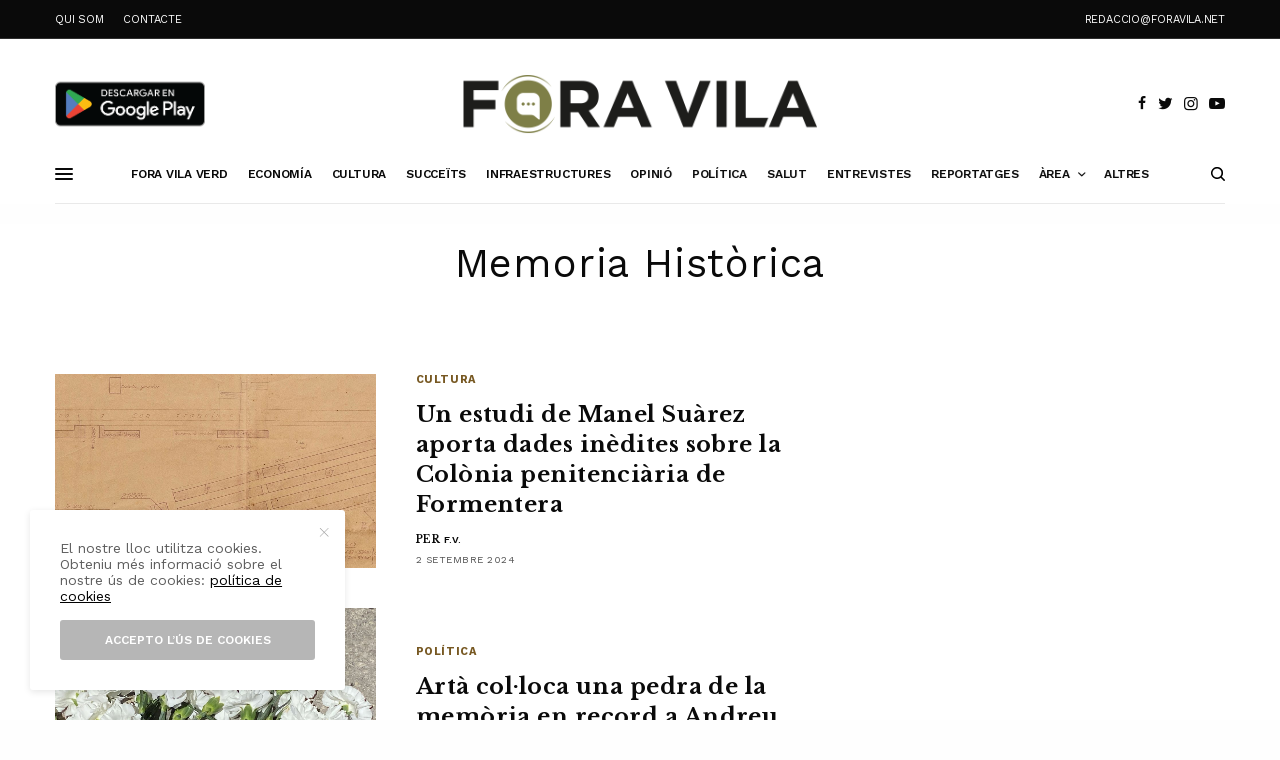

--- FILE ---
content_type: text/html; charset=UTF-8
request_url: https://www.foravila.net/tag/memoria-historica-2/
body_size: 15547
content:
<!doctype html>
<html lang="ca">
<head>
	<meta charset="UTF-8" />
	<meta name="viewport" content="width=device-width, initial-scale=1, maximum-scale=1, user-scalable=no, viewport-fit=cover">
	<link rel="profile" href="https://gmpg.org/xfn/11">
	<link rel="pingback" href="https://www.foravila.net/xmlrpc.php">
	
	<!-- This site is optimized with the Yoast SEO plugin v15.4 - https://yoast.com/wordpress/plugins/seo/ -->
	<title>Arxius de Memoria Històrica - Fora Vila</title>
	<meta name="robots" content="index, follow, max-snippet:-1, max-image-preview:large, max-video-preview:-1" />
	<link rel="canonical" href="https://www.foravila.net/tag/memoria-historica-2/" />
	<meta property="og:locale" content="ca_ES" />
	<meta property="og:type" content="article" />
	<meta property="og:title" content="Arxius de Memoria Històrica - Fora Vila" />
	<meta property="og:url" content="https://www.foravila.net/tag/memoria-historica-2/" />
	<meta property="og:site_name" content="Fora Vila" />
	<meta name="twitter:card" content="summary_large_image" />
	<script type="application/ld+json" class="yoast-schema-graph">{"@context":"https://schema.org","@graph":[{"@type":"WebSite","@id":"https://www.foravila.net/#website","url":"https://www.foravila.net/","name":"Fora Vila","description":"Ecolog\u00eda, Agricultura, Natura, Patrimoni i Cultura Popular","potentialAction":[{"@type":"SearchAction","target":"https://www.foravila.net/?s={search_term_string}","query-input":"required name=search_term_string"}],"inLanguage":"ca"},{"@type":"CollectionPage","@id":"https://www.foravila.net/tag/memoria-historica-2/#webpage","url":"https://www.foravila.net/tag/memoria-historica-2/","name":"Arxius de Memoria Hist\u00f2rica - Fora Vila","isPartOf":{"@id":"https://www.foravila.net/#website"},"breadcrumb":{"@id":"https://www.foravila.net/tag/memoria-historica-2/#breadcrumb"},"inLanguage":"ca","potentialAction":[{"@type":"ReadAction","target":["https://www.foravila.net/tag/memoria-historica-2/"]}]},{"@type":"BreadcrumbList","@id":"https://www.foravila.net/tag/memoria-historica-2/#breadcrumb","itemListElement":[{"@type":"ListItem","position":1,"item":{"@type":"WebPage","@id":"https://www.foravila.net/","url":"https://www.foravila.net/","name":"Inici"}},{"@type":"ListItem","position":2,"item":{"@type":"WebPage","@id":"https://www.foravila.net/tag/memoria-historica-2/","url":"https://www.foravila.net/tag/memoria-historica-2/","name":"Memoria Hist\u00f2rica"}}]}]}</script>
	<!-- / Yoast SEO plugin. -->


<link rel='dns-prefetch' href='//www.foravila.net' />
<link rel='dns-prefetch' href='//cdn.plyr.io' />
<link rel='dns-prefetch' href='//fonts.googleapis.com' />
<link rel='dns-prefetch' href='//use.typekit.net' />
<link rel='dns-prefetch' href='//s.w.org' />
<link rel="alternate" type="application/rss+xml" title="Fora Vila &raquo; canal d&#039;informació" href="https://www.foravila.net/feed/" />
<link rel="alternate" type="application/rss+xml" title="Fora Vila &raquo; Canal dels comentaris" href="https://www.foravila.net/comments/feed/" />
<link rel="preconnect" href="//fonts.gstatic.com/" crossorigin><link rel="alternate" type="application/rss+xml" title="Fora Vila &raquo; Memoria Històrica Canal de les etiquetes" href="https://www.foravila.net/tag/memoria-historica-2/feed/" />
		<script type="text/javascript">
			window._wpemojiSettings = {"baseUrl":"https:\/\/s.w.org\/images\/core\/emoji\/13.0.0\/72x72\/","ext":".png","svgUrl":"https:\/\/s.w.org\/images\/core\/emoji\/13.0.0\/svg\/","svgExt":".svg","source":{"concatemoji":"https:\/\/www.foravila.net\/wp-includes\/js\/wp-emoji-release.min.js?ver=5.5.17"}};
			!function(e,a,t){var n,r,o,i=a.createElement("canvas"),p=i.getContext&&i.getContext("2d");function s(e,t){var a=String.fromCharCode;p.clearRect(0,0,i.width,i.height),p.fillText(a.apply(this,e),0,0);e=i.toDataURL();return p.clearRect(0,0,i.width,i.height),p.fillText(a.apply(this,t),0,0),e===i.toDataURL()}function c(e){var t=a.createElement("script");t.src=e,t.defer=t.type="text/javascript",a.getElementsByTagName("head")[0].appendChild(t)}for(o=Array("flag","emoji"),t.supports={everything:!0,everythingExceptFlag:!0},r=0;r<o.length;r++)t.supports[o[r]]=function(e){if(!p||!p.fillText)return!1;switch(p.textBaseline="top",p.font="600 32px Arial",e){case"flag":return s([127987,65039,8205,9895,65039],[127987,65039,8203,9895,65039])?!1:!s([55356,56826,55356,56819],[55356,56826,8203,55356,56819])&&!s([55356,57332,56128,56423,56128,56418,56128,56421,56128,56430,56128,56423,56128,56447],[55356,57332,8203,56128,56423,8203,56128,56418,8203,56128,56421,8203,56128,56430,8203,56128,56423,8203,56128,56447]);case"emoji":return!s([55357,56424,8205,55356,57212],[55357,56424,8203,55356,57212])}return!1}(o[r]),t.supports.everything=t.supports.everything&&t.supports[o[r]],"flag"!==o[r]&&(t.supports.everythingExceptFlag=t.supports.everythingExceptFlag&&t.supports[o[r]]);t.supports.everythingExceptFlag=t.supports.everythingExceptFlag&&!t.supports.flag,t.DOMReady=!1,t.readyCallback=function(){t.DOMReady=!0},t.supports.everything||(n=function(){t.readyCallback()},a.addEventListener?(a.addEventListener("DOMContentLoaded",n,!1),e.addEventListener("load",n,!1)):(e.attachEvent("onload",n),a.attachEvent("onreadystatechange",function(){"complete"===a.readyState&&t.readyCallback()})),(n=t.source||{}).concatemoji?c(n.concatemoji):n.wpemoji&&n.twemoji&&(c(n.twemoji),c(n.wpemoji)))}(window,document,window._wpemojiSettings);
		</script>
		<!-- foravila.net is managing ads with Advanced Ads 1.25.0 --><script>
			advanced_ads_ready=function(){var e,t=[],n="object"==typeof document&&document,d=n&&n.documentElement.doScroll,o="DOMContentLoaded",a=n&&(d?/^loaded|^c/:/^loaded|^i|^c/).test(n.readyState);return!a&&n&&(e=function(){for(n.removeEventListener(o,e),window.removeEventListener("load",e),a=1;e=t.shift();)e()},n.addEventListener(o,e),window.addEventListener("load",e)),function(e){a?setTimeout(e,0):t.push(e)}}();		</script>
		<style type="text/css">
img.wp-smiley,
img.emoji {
	display: inline !important;
	border: none !important;
	box-shadow: none !important;
	height: 1em !important;
	width: 1em !important;
	margin: 0 .07em !important;
	vertical-align: -0.1em !important;
	background: none !important;
	padding: 0 !important;
}
</style>
	<link rel='stylesheet' id='wp-block-library-css'  href='https://www.foravila.net/wp-includes/css/dist/block-library/style.min.css?ver=5.5.17' type='text/css' media='all' />
<link rel='stylesheet' id='fvp-frontend-css'  href='https://www.foravila.net/wp-content/plugins/featured-video-plus/styles/frontend.css?ver=2.3.3' type='text/css' media='all' />
<link rel='stylesheet' id='thb-app-css'  href='https://www.foravila.net/wp-content/themes/theissue/assets/css/app.css?ver=1.5.4.2' type='text/css' media='all' />
<style id='thb-app-inline-css' type='text/css'>
body,h1, .h1, h2, .h2, h3, .h3, h4, .h4, h5, .h5, h6, .h6,.thb-lightbox-button .thb-lightbox-text,.post .post-category,.post.thumbnail-seealso .thb-seealso-text,.thb-entry-footer,.smart-list .smart-list-title .smart-list-count,.smart-list .thb-smart-list-content .smart-list-count,.thb-carousel.bottom-arrows .slick-bottom-arrows,.thb-hotspot-container,.thb-pin-it-container .thb-pin-it,label,input[type="text"],input[type="password"],input[type="date"],input[type="datetime"],input[type="email"],input[type="number"],input[type="search"],input[type="tel"],input[type="time"],input[type="url"],textarea,.testimonial-author,.thb-article-sponsors,input[type="submit"],submit,.button,.btn,.btn-block,.btn-text,.post .post-gallery .thb-post-icon,.post .thb-post-bottom,.woocommerce-MyAccount-navigation,.featured_image_credit,.widget .thb-widget-title,.thb-readmore .thb-readmore-title,.widget.thb_widget_instagram .thb-instagram-header,.widget.thb_widget_instagram .thb-instagram-footer,.thb-instagram-row figure .instagram-link,.widget.thb_widget_top_reviews .post .widget-review-title-holder .thb-widget-score,.thb-instagram-row figure,.widget.thb_widget_top_categories .thb-widget-category-link .thb-widget-category-name,.widget.thb_widget_twitter .thb-twitter-user,.widget.thb_widget_twitter .thb-tweet .thb-tweet-time,.widget.thb_widget_twitter .thb-tweet .thb-tweet-actions,.thb-social-links-container,.login-page-form,.woocommerce .woocommerce-form-login .lost_password,.woocommerce-message, .woocommerce-error, .woocommerce-notice, .woocommerce-info,.woocommerce-success,.select2,.woocommerce-MyAccount-content legend,.shop_table,.thb-lightbox-button .thb-lightbox-thumbs,.post.thumbnail-style6 .post-gallery .now-playing,.widget.thb_widget_top_reviews .post .widget-review-title-holder .thb-widget-score strong,.post.thumbnail-style8 .thumb_large_count,.post.thumbnail-style4 .thumb_count,.post .thb-read-more {font-family:Work Sans, 'BlinkMacSystemFont', -apple-system, 'Roboto', 'Lucida Sans';}.post-title h1,.post-title h2,.post-title h3,.post-title h4,.post-title h5,.post-title h6 {font-family:Libre Baskerville, 'BlinkMacSystemFont', -apple-system, 'Roboto', 'Lucida Sans';text-transform:none !important;}.post-content,.post-excerpt,.thb-article-subscribe p,.thb-article-author p,.commentlist .comment p, .commentlist .review p,.thb-executive-summary,.thb-newsletter-form p,.search-title p,.thb-product-detail .product-information .woocommerce-product-details__short-description,.widget:not(.woocommerce) p,.thb-author-info .thb-author-page-description p,.wpb_text_column,.no-vc,.woocommerce-tabs .wc-tab,.woocommerce-tabs .wc-tab p:not(.stars),.thb-pricing-table .pricing-container .pricing-description,.content404 p,.subfooter p {font-family:Work Sans, 'BlinkMacSystemFont', -apple-system, 'Roboto', 'Lucida Sans';}.thb-full-menu {font-family:Work Sans, 'BlinkMacSystemFont', -apple-system, 'Roboto', 'Lucida Sans';}.thb-mobile-menu,.thb-secondary-menu {font-family:Work Sans, 'BlinkMacSystemFont', -apple-system, 'Roboto', 'Lucida Sans';}.thb-dropcap-on .post-detail .post-content>p:first-of-type:first-letter {}.widget.style1 .thb-widget-title,.widget.style2 .thb-widget-title,.widget.style3 .thb-widget-title {font-family:Libre Baskerville, 'BlinkMacSystemFont', -apple-system, 'Roboto', 'Lucida Sans';}em {font-family:Libre Baskerville, 'BlinkMacSystemFont', -apple-system, 'Roboto', 'Lucida Sans';font-style:normal;font-weight:700;}label {}input[type="submit"],submit,.button,.btn,.btn-block,.btn-text {font-family:Work Sans, 'BlinkMacSystemFont', -apple-system, 'Roboto', 'Lucida Sans';}.article-container .post-content,.article-container .post-content p:not(.wp-block-cover-text) {}.post .post-category {font-weight:700;}.post-detail .thb-executive-summary li {}.post .post-excerpt {}.thb-full-menu>li>a:not(.logolink) {font-weight:600;font-size:12px;letter-spacing:-0.02em !important;}.thb-full-menu li .sub-menu li a {font-size:12px;}.thb-mobile-menu>li>a {}.thb-mobile-menu .sub-menu a {}.thb-secondary-menu a {}#mobile-menu .menu-footer {}#mobile-menu .thb-social-links-container .thb-social-link-wrap .thb-social-link .thb-social-icon-container {}.widget .thb-widget-title,.widget.style2 .thb-widget-title,.widget.style3 .thb-widget-title{font-weight:700;}.footer .widget .thb-widget-title,.footer .widget.style2 .thb-widget-title,.footer .widget.style3 .thb-widget-title {}.footer .widget,.footer .widget p {}.subfooter .thb-full-menu>li>a:not(.logolink) {}.subfooter p {}.subfooter .thb-social-links-container.thb-social-horizontal .thb-social-link-wrap .thb-social-icon-container,.subfooter.style6 .thb-social-links-container.thb-social-horizontal .thb-social-link-wrap .thb-social-icon-container {}#scroll_to_top {}.search-title p {}@media screen and (min-width:1024px) {h1,.h1 {letter-spacing:0.02em !important;}}h1,.h1 {}@media screen and (min-width:1024px) {h2 {letter-spacing:0.02em !important;}}h2 {}@media screen and (min-width:1024px) {h3 {font-size:28px;letter-spacing:0.02em !important;}}h3 {}@media screen and (min-width:1024px) {h4 {font-size:24px;letter-spacing:0.02em !important;}}h4 {}@media screen and (min-width:1024px) {h5 {font-size:22px;letter-spacing:0.02em !important;}}h5 {}h6 {font-size:18px;letter-spacing:0.02em !important;}.logo-holder .logolink .logoimg {max-height:60px;}.logo-holder .logolink .logoimg[src$=".svg"] {max-height:100%;height:60px;}@media screen and (max-width:1023px) {.header.header-mobile .logo-holder .logolink .logoimg {max-height:40px;}.header.header-mobile .logo-holder .logolink .logoimg[src$=".svg"] {max-height:100%;height:40px;}}.header.fixed:not(.header-mobile) .logo-holder .logolink .logoimg {max-height:40px;}.header.fixed:not(.header-mobile) .logo-holder .logolink .logoimg {max-height:100%;height:40px;}#mobile-menu .logolink .logoimg {max-height:30px;}#mobile-menu .logolink .logoimg {max-height:100%;height:30px;}.header:not(.fixed):not(.header-mobile):not(.style1) {padding-top:25px;}.header.style1 .header-logo-row {padding-top:25px;}.header:not(.header-mobile):not(.fixed) .logo-holder {padding-top:10px;padding-bottom:10px;}a:hover,h1 small, h2 small, h3 small, h4 small, h5 small, h6 small,h1 small a, h2 small a, h3 small a, h4 small a, h5 small a, h6 small a,.secondary-area .thb-follow-holder .sub-menu .subscribe_part .thb-newsletter-form h4,.secondary-area .thb-follow-holder .sub-menu .subscribe_part .thb-newsletter-form .newsletter-form .btn:hover,.thb-full-menu.thb-standard > li.current-menu-item:not(.has-hash) > a,.thb-full-menu > li > a:not(.logolink)[data-filter].active,.thb-dropdown-color-dark .thb-full-menu .sub-menu li a:hover,#mobile-menu.dark .thb-mobile-menu > li > a:hover,#mobile-menu.dark .sub-menu a:hover,#mobile-menu.dark .thb-secondary-menu a:hover,.thb-secondary-menu a:hover,.post .thb-read-more:hover,.post:not(.white-post-content) .thb-post-bottom.sponsored-bottom ul li,.post:not(.white-post-content) .thb-post-bottom .post-share:hover,.thb-dropcap-on .post-detail .post-content > p:first-of-type:first-letter,.post-detail .thb-executive-summary li:before,.thb-readmore p a,input[type="submit"].white:hover,.button.white:hover,.btn.white:hover,input[type="submit"].style2.accent,.button.style2.accent,.btn.style2.accent,.search-title h1 strong,.thb-author-page-meta a:hover,.widget.thb_widget_top_reviews .post .widget-review-title-holder .thb-widget-score strong,.thb-autotype .thb-autotype-entry,.thb_location_container.row .thb_location h5,.thb-page-menu li:hover a, .thb-page-menu li.current_page_item a,.thb-tabs.style3 .vc_tta-panel-heading h4 a:hover,.thb-tabs.style3 .vc_tta-panel-heading h4 a.active,.thb-tabs.style4 .vc_tta-panel-heading h4 a:hover,.thb-tabs.style4 .vc_tta-panel-heading h4 a.active,.thb-iconbox.top.type5 .iconbox-content .thb-read-more,.thb-testimonials.style7 .testimonial-author cite,.thb-testimonials.style7 .testimonial-author span,.thb-article-reactions .row .columns .thb-reaction.active .thb-reaction-count,.thb-article-sponsors .sponsored-by,.thb-cookie-bar .thb-cookie-text a,.thb-pricing-table.style2 .pricing-container .thb_pricing_head .thb-price,.thb-hotspot-container .product-hotspots .product-title .hotspots-buynow,.plyr--full-ui input[type=range],.woocommerce-checkout-payment .wc_payment_methods .wc_payment_method.payment_method_paypal .about_paypal,.has-thb-accent-color,.wp-block-button .wp-block-button__link.has-thb-accent-color {color:#000000;}.columns.thb-light-column .thb-newsletter-form .btn:hover,.secondary-area .thb-trending-holder .thb-full-menu li.menu-item-has-children .sub-menu .thb-trending .thb-trending-tabs a.active,.thb-full-menu.thb-line-marker > li > a:before,#mobile-menu.dark .widget.thb_widget_subscribe .btn:hover,.post .thb-read-more:after,.post.style4 .post-gallery:after,.post.style5 .post-inner-content,.post.style13 .post-gallery:after,.smart-list .smart-list-title .smart-list-count,.smart-list.smart-list-v3 .thb-smart-list-nav .arrow:not(.disabled):hover,.thb-custom-checkbox input[type="checkbox"]:checked + label:before,input[type="submit"]:not(.white):not(.grey):not(.style2):not(.white):not(.add_to_cart_button):not(.accent):hover,.button:not(.white):not(.grey):not(.style2):not(.white):not(.add_to_cart_button):not(.accent):hover,.btn:not(.white):not(.grey):not(.style2):not(.white):not(.add_to_cart_button):not(.accent):hover,input[type="submit"].grey:hover,.button.grey:hover,.btn.grey:hover,input[type="submit"].accent, input[type="submit"].checkout,.button.accent,.button.checkout,.btn.accent,.btn.checkout,input[type="submit"].style2.accent:hover,.button.style2.accent:hover,.btn.style2.accent:hover,.btn-text.style3 .circle-btn,.widget.thb_widget_top_categories .thb-widget-category-link:hover .thb-widget-category-name,.thb-progressbar .thb-progress span,.thb-page-menu.style1 li:hover a, .thb-page-menu.style1 li.current_page_item a,.thb-client-row.thb-opacity.with-accent .thb-client:hover,.thb-client-row .style4 .accent-color,.thb-tabs.style1 .vc_tta-panel-heading h4 a:before,.thb-testimonials.style7 .thb-carousel .slick-dots .select,.thb-categorylinks.style2 a:after,.thb-category-card:hover,.thb-hotspot-container .thb-hotspot.pin-accent,.pagination ul .page-numbers.current, .pagination ul .page-numbers:not(.dots):hover,.pagination .nav-links .page-numbers.current,.pagination .nav-links .page-numbers:not(.dots):hover,.woocommerce-pagination ul .page-numbers.current,.woocommerce-pagination ul .page-numbers:not(.dots):hover,.woocommerce-pagination .nav-links .page-numbers.current,.woocommerce-pagination .nav-links .page-numbers:not(.dots):hover,.plyr__control--overlaid,.plyr--video .plyr__control.plyr__tab-focus, .plyr--video .plyr__control:hover, .plyr--video .plyr__control[aria-expanded=true],.badge.onsale,.demo_store,.products .product .product_after_title .button:hover:after,.woocommerce-MyAccount-navigation ul li:hover a, .woocommerce-MyAccount-navigation ul li.is-active a,.has-thb-accent-background-color,.wp-block-button .wp-block-button__link.has-thb-accent-background-color {background-color:#000000;}.thb-dark-mode-on .btn.grey:hover {background-color:#000000;}input[type="submit"].accent:hover, input[type="submit"].checkout:hover,.button.accent:hover,.button.checkout:hover,.btn.accent:hover,.btn.checkout:hover {background-color:#000000;}.post-detail .post-split-title-container,.thb-article-reactions .row .columns .thb-reaction.active .thb-reaction-image,.secondary-area .thb-follow-holder .sub-menu .subscribe_part {background-color:rgba(0,0,0, 0.05) !important;}.post.style6.style6-bg .post-inner-content {background-color:rgba(0,0,0, 0.15);}.thb-lightbox-button:hover {background-color:rgba(0,0,0, 0.05);}.thb-tabs.style3 .vc_tta-panel-heading h4 a:before {background-color:rgba(0,0,0, 0.4);}.secondary-area .thb-trending-holder .thb-full-menu li.menu-item-has-children .sub-menu .thb-trending .thb-trending-tabs a.active,.post .post-title a:hover > span,.post.sticky .post-title a>span,.thb-lightbox-button:hover,.thb-custom-checkbox label:before,input[type="submit"].style2.accent,.button.style2.accent,.btn.style2.accent,.thb-page-menu.style1 li:hover a, .thb-page-menu.style1 li.current_page_item a,.thb-client-row.has-border.thb-opacity.with-accent .thb-client:hover,.thb-iconbox.top.type5,.thb-article-reactions .row .columns .thb-reaction:hover .thb-reaction-image,.thb-article-reactions .row .columns .thb-reaction.active .thb-reaction-image,.pagination ul .page-numbers.current, .pagination ul .page-numbers:not(.dots):hover,.pagination .nav-links .page-numbers.current,.pagination .nav-links .page-numbers:not(.dots):hover,.woocommerce-pagination ul .page-numbers.current,.woocommerce-pagination ul .page-numbers:not(.dots):hover,.woocommerce-pagination .nav-links .page-numbers.current,.woocommerce-pagination .nav-links .page-numbers:not(.dots):hover,.woocommerce-MyAccount-navigation ul li:hover a, .woocommerce-MyAccount-navigation ul li.is-active a {border-color:#000000;}.thb-page-menu.style1 li:hover + li a, .thb-page-menu.style1 li.current_page_item + li a,.woocommerce-MyAccount-navigation ul li:hover + li a, .woocommerce-MyAccount-navigation ul li.is-active + li a {border-top-color:#000000;}.text-underline-style:after, .post-detail .post-content > p > a:after, .post-detail .post-content>ul:not([class])>li>a:after, .post-detail .post-content>ol:not([class])>li>a:after, .wpb_text_column p > a:after, .smart-list .thb-smart-list-content p > a:after, .post-gallery-content .thb-content-row .columns.image-text p>a:after {border-bottom-color:#000000;}.secondary-area .thb-trending-holder .thb-full-menu li.menu-item-has-children .sub-menu .thb-trending .thb-trending-tabs a.active + a {border-left-color:#000000;}.header.fixed .thb-reading-indicator .thb-indicator .indicator-hover,.header.fixed .thb-reading-indicator .thb-indicator .indicator-arrow,.commentlist .comment .reply a:hover svg path,.commentlist .review .reply a:hover svg path,.btn-text.style4 .arrow svg:first-child,.thb-iconbox.top.type5 .iconbox-content .thb-read-more svg,.thb-iconbox.top.type5 .iconbox-content .thb-read-more svg .bar,.thb-article-review.style2 .thb-article-figure .thb-average .thb-hexagon path {fill:#000000;}@media screen and (-ms-high-contrast:active), (-ms-high-contrast:none) {.header.fixed .thb-reading-indicator:hover .thb-indicator .indicator-hover {fill:#000000;}}.header.fixed .thb-reading-indicator .thb-indicator .indicator-fill {stroke:#000000;}.thb-tabs.style2 .vc_tta-panel-heading h4 a.active {-moz-box-shadow:inset 0 -3px 0 #000000, 0 1px 0 #000000;-webkit-box-shadow:inset 0 -3px 0 #000000, 0 1px 0 #000000;box-shadow:inset 0 -3px 0 #000000, 0 1px 0 #000000;}.post:not(.featured-style):not(.post-detail) .post-category a { color:#775822 !important; }.post.post-detail:not(.post-detail-style3):not(.post-detail-style5):not(.post-detail-style7):not(.post-detail-style9) .post-detail-category a { color:#775822 !important; }.page-id-909 #wrapper div[role="main"],.postid-909 #wrapper div[role="main"] {}#mobile-menu {background-color:#2b2b2b !important;}.thb-full-menu .sub-menu,.thb-dropdown-color-dark .thb-full-menu .sub-menu {background-color:#2b2b2b !important;}.footer .footer-logo-holder .footer-logolink .logoimg {max-height:52;}.subfooter .footer-logo-holder .logoimg {max-height:40px;}.post.style1.center-contents h4 {font-size:20px;}.thb-post-grid.thb-post-grid-style24 .post.featured-style {height:100%;min-height:410px;max-height:410px;}input[type="submit"], .button, .btn {font-size:12px;}.thb-article-author .avatar {display:none !important;}.mobile-toggle-holder .mobile-toggle span {height:2px;}#menu-top-menu-2 a{color:#fff;}#menu-top-menu-2 a:hover{color:#000;}.thb-full-menu>li+li {margin-left:20px !important;}.thb-dropdown-color-dark .thb-full-menu .sub-menu li a:hover {color:#a4ad78;}#entrevistes h6 {font-size:16px !important;}#entrevistes .post-category {display:none;}#entrevistes .post-date {display:none;}#entrevistes .post-author {}#entrevistes .thb-post-bottom {padding-top:0px !important;}.titentrevistes h2{font-size:14px !important;}.titentrevistes {margin-bottom:5px !important;}#entrevistes .thb-post-grid.thb-post-grid-style21 .post.style1{padding-bottom:0px !important; border-bottom:1px solid #b4b4b4;}#breus .post-category {display:none;}#breus h2{font-size:16px;}#breus .thb_title {margin-bottom:15px;}#breus h5{font-size:14px;}#breus .post-date {display:none;}#breus .thb-post-grid.thb-post-grid-style22 .post.style1 {border-bottom:1px solid #666666;}#breus .thb-post-grid.thb-post-grid-style22 .post.style1 .thb-post-bottom {padding-top:5px; }#breus .row.max_width {padding:0px; }#opinio .post-category {display:none;}#opinio h5{font-size:14px;}#opinio .post-date {display:none;}#opinio .thb-post-bottom {padding-top:0px !important;}#banners .widget {margin-bottom:10px;text-align:center;}.thb-author-info figure{display:none;}.thb-dropcap-on .post-detail .post-content>p:first-of-type:first-letter {color:#000 !important;}.post .post-gallery {background:#ffffff !important;}
</style>
<link rel='stylesheet' id='thb-style-css'  href='https://www.foravila.net/wp-content/themes/theissue-child/style.css?ver=1.5.4.2' type='text/css' media='all' />
<link rel='stylesheet' id='thb-google-fonts-css'  href='https://fonts.googleapis.com/css?family=Work+Sans%3Aregular%2C500%2C600%2C700%7CLibre+Baskerville%3Aregular%2C700&#038;subset&#038;display=swap&#038;ver=1.5.4.2' type='text/css' media='all' />
<link rel='stylesheet' id='thb-typekit-css'  href='https://use.typekit.net/jpc2xxc.css?ver=1.5.4.2' type='text/css' media='' />
<script type='text/javascript' src='https://www.foravila.net/wp-includes/js/jquery/jquery.js?ver=1.12.4-wp' id='jquery-core-js'></script>
<script type='text/javascript' src='https://www.foravila.net/wp-content/plugins/featured-video-plus/js/jquery.fitvids.min.js?ver=master-2015-08' id='jquery.fitvids-js'></script>
<script type='text/javascript' id='fvp-frontend-js-extra'>
/* <![CDATA[ */
var fvpdata = {"ajaxurl":"https:\/\/www.foravila.net\/wp-admin\/admin-ajax.php","nonce":"4413bf068e","fitvids":"1","dynamic":"","overlay":"","opacity":"0.75","color":"b","width":"640"};
/* ]]> */
</script>
<script type='text/javascript' src='https://www.foravila.net/wp-content/plugins/featured-video-plus/js/frontend.min.js?ver=2.3.3' id='fvp-frontend-js'></script>
<link rel="https://api.w.org/" href="https://www.foravila.net/wp-json/" /><link rel="alternate" type="application/json" href="https://www.foravila.net/wp-json/wp/v2/tags/909" /><link rel="EditURI" type="application/rsd+xml" title="RSD" href="https://www.foravila.net/xmlrpc.php?rsd" />
<link rel="wlwmanifest" type="application/wlwmanifest+xml" href="https://www.foravila.net/wp-includes/wlwmanifest.xml" /> 
<meta name="generator" content="WordPress 5.5.17" />
<style type="text/css">
body.custom-background #wrapper div[role="main"] { background-color: #ffffff; }
</style>
	<link rel="icon" href="https://www.foravila.net/wp-content/uploads/2023/12/cropped-favicon-foravila-32x32.png" sizes="32x32" />
<link rel="icon" href="https://www.foravila.net/wp-content/uploads/2023/12/cropped-favicon-foravila-192x192.png" sizes="192x192" />
<link rel="apple-touch-icon" href="https://www.foravila.net/wp-content/uploads/2023/12/cropped-favicon-foravila-180x180.png" />
<meta name="msapplication-TileImage" content="https://www.foravila.net/wp-content/uploads/2023/12/cropped-favicon-foravila-270x270.png" />
<noscript><style> .wpb_animate_when_almost_visible { opacity: 1; }</style></noscript>    
    
<!-- Global site tag (gtag.js) - Google Analytics -->
<script async src="https://www.googletagmanager.com/gtag/js?id=G-MVPW291WEW"></script>
<script>
  window.dataLayer = window.dataLayer || [];
  function gtag(){dataLayer.push(arguments);}
  gtag('js', new Date());

  gtag('config', 'G-MVPW291WEW');
</script>
    
    
<!-- Global site tag (gtag.js) - Google Analytics -->
<script async src="https://www.googletagmanager.com/gtag/js?id=UA-185145051-1"></script>
<script>
  window.dataLayer = window.dataLayer || [];
  function gtag(){dataLayer.push(arguments);}
  gtag('js', new Date());

  gtag('config', 'UA-185145051-1');
</script>


    
</head>
<body data-rsssl=1 class="archive tag tag-memoria-historica-2 tag-909 fixed-header-on fixed-header-scroll-on thb-dropdown-color-dark right-click-off thb-borders-off thb-pinit-on thb-boxed-off thb-dark-mode-off thb-capitalize-on thb-parallax-off thb-single-product-ajax-on thb-article-sidebar-mobile-off wpb-js-composer js-comp-ver-6.2.0 vc_responsive aa-prefix-forav-">
<!-- Start Wrapper -->
<div id="wrapper" class="thb-page-transition-off">

			<!-- Start Fixed Header -->
		<header class="header fixed fixed-style1 header-full-width main-header-style1 fixed-header-full-width-on light-header thb-fixed-shadow-style1">
	<div class="row full-width-row">
		<div class="small-12 columns">
			<div class="thb-navbar">
				<div class="fixed-logo-holder">
						<div class="mobile-toggle-holder">
		<div class="mobile-toggle">
			<span></span><span></span><span></span>
		</div>
	</div>
							<div class="logo-holder fixed-logo-holder">
		<a href="https://www.foravila.net/" class="logolink" title="Fora Vila">
			<img src="https://www.foravila.net/wp-content/uploads/2020/04/logo-foravila.png" class="logoimg logo-dark" alt="Fora Vila" data-logo-alt="https://www.foravila.net/wp-content/uploads/2020/04/logo-foravila.png" />
		</a>
	</div>
					</div>
				<!-- Start Full Menu -->
<nav class="full-menu">
	<ul id="menu-menu" class="thb-full-menu thb-underline"><li id="menu-item-999" class="menu-item menu-item-type-taxonomy menu-item-object-category menu-item-999"><a href="https://www.foravila.net/category/foravilaverd/"><span>Fora Vila Verd</span></a></li>
<li id="menu-item-997" class="menu-item menu-item-type-taxonomy menu-item-object-category menu-item-997"><a href="https://www.foravila.net/category/economia/"><span>Economía</span></a></li>
<li id="menu-item-4572" class="menu-item menu-item-type-taxonomy menu-item-object-category menu-item-4572"><a href="https://www.foravila.net/category/cultura/"><span>Cultura</span></a></li>
<li id="menu-item-8789" class="menu-item menu-item-type-taxonomy menu-item-object-category menu-item-8789"><a href="https://www.foravila.net/category/succeits/"><span>Succeïts</span></a></li>
<li id="menu-item-8788" class="menu-item menu-item-type-taxonomy menu-item-object-category menu-item-8788"><a href="https://www.foravila.net/category/infraestructures/"><span>Infraestructures</span></a></li>
<li id="menu-item-998" class="menu-item menu-item-type-taxonomy menu-item-object-category menu-item-998"><a href="https://www.foravila.net/category/opinio/"><span>Opinió</span></a></li>
<li id="menu-item-4573" class="menu-item menu-item-type-taxonomy menu-item-object-category menu-item-4573"><a href="https://www.foravila.net/category/politica/"><span>Política</span></a></li>
<li id="menu-item-4574" class="menu-item menu-item-type-taxonomy menu-item-object-category menu-item-4574"><a href="https://www.foravila.net/category/salut/"><span>Salut</span></a></li>
<li id="menu-item-4576" class="menu-item menu-item-type-taxonomy menu-item-object-category menu-item-4576"><a href="https://www.foravila.net/category/entrevistes/"><span>Entrevistes</span></a></li>
<li id="menu-item-4575" class="menu-item menu-item-type-taxonomy menu-item-object-category menu-item-4575"><a href="https://www.foravila.net/category/reportatges/"><span>Reportatges</span></a></li>
<li id="menu-item-4563" class="menu-item menu-item-type-taxonomy menu-item-object-category menu-item-has-children menu-item-4563"><a href="https://www.foravila.net/category/area/"><span>Àrea</span></a>


<ul class="sub-menu ">
	<li id="menu-item-4568" class="menu-item menu-item-type-taxonomy menu-item-object-category menu-item-4568"><a href="https://www.foravila.net/category/area/palma/"><span>Palma</span></a></li>
	<li id="menu-item-4571" class="menu-item menu-item-type-taxonomy menu-item-object-category menu-item-4571"><a href="https://www.foravila.net/category/area/serra-de-tramuntana/"><span>Serra de Tramuntana</span></a></li>
	<li id="menu-item-4570" class="menu-item menu-item-type-taxonomy menu-item-object-category menu-item-4570"><a href="https://www.foravila.net/category/area/raiguer/"><span>Raiguer</span></a></li>
	<li id="menu-item-4569" class="menu-item menu-item-type-taxonomy menu-item-object-category menu-item-4569"><a href="https://www.foravila.net/category/area/pla-de-mallorca/"><span>Pla de Mallorca</span></a></li>
	<li id="menu-item-4567" class="menu-item menu-item-type-taxonomy menu-item-object-category menu-item-4567"><a href="https://www.foravila.net/category/area/migjorn/"><span>Migjorn</span></a></li>
	<li id="menu-item-4565" class="menu-item menu-item-type-taxonomy menu-item-object-category menu-item-4565"><a href="https://www.foravila.net/category/area/llevant/"><span>Llevant</span></a></li>
	<li id="menu-item-4566" class="menu-item menu-item-type-taxonomy menu-item-object-category menu-item-4566"><a href="https://www.foravila.net/category/area/menorca/"><span>Menorca</span></a></li>
	<li id="menu-item-4564" class="menu-item menu-item-type-taxonomy menu-item-object-category menu-item-4564"><a href="https://www.foravila.net/category/area/eivissa-i-formentera/"><span>Eivissa i Formentera</span></a></li>
</ul>
</li>
<li id="menu-item-5141" class="menu-item menu-item-type-taxonomy menu-item-object-category menu-item-5141"><a href="https://www.foravila.net/category/altres/"><span>Altres</span></a></li>
</ul></nav>
<!-- End Full Menu -->
					<div class="secondary-area">
				<div class="thb-search-holder">
		<svg version="1.1" class="thb-search-icon" xmlns="http://www.w3.org/2000/svg" xmlns:xlink="http://www.w3.org/1999/xlink" x="0px" y="0px" viewBox="0 0 14 14" enable-background="new 0 0 14 14" xml:space="preserve" width="14" height="14">
		<path d="M13.8,12.7l-3-3c0.8-1,1.3-2.3,1.3-3.8c0-3.3-2.7-6-6.1-6C2.7,0,0,2.7,0,6c0,3.3,2.7,6,6.1,6c1.4,0,2.6-0.5,3.6-1.2l3,3
			c0.1,0.1,0.3,0.2,0.5,0.2c0.2,0,0.4-0.1,0.5-0.2C14.1,13.5,14.1,13,13.8,12.7z M1.5,6c0-2.5,2-4.5,4.5-4.5c2.5,0,4.5,2,4.5,4.5
			c0,2.5-2,4.5-4.5,4.5C3.5,10.5,1.5,8.5,1.5,6z"/>
</svg>
	</div>

		</div>
				</div>
		</div>
	</div>
</header>
		<!-- End Fixed Header -->
			<div class="subheader style1 dark subheader-mobile-off">
	<div class="row">
		<div class="small-12 medium-6 columns subheader-leftside">
			<ul id="menu-top-menu" class="thb-full-menu"><li id="menu-item-1004" class="menu-item menu-item-type-post_type menu-item-object-page menu-item-1004"><a href="https://www.foravila.net/qui-som/">QUI SOM</a></li>
<li id="menu-item-1006" class="menu-item menu-item-type-post_type menu-item-object-page menu-item-1006"><a href="https://www.foravila.net/contacte/">CONTACTE</a></li>
</ul>		</div>
		<div class="small-12 medium-6 columns subheader-rightside">
			<ul id="menu-login" class="thb-full-menu"><li id="menu-item-1007" class="menu-item menu-item-type-custom menu-item-object-custom menu-item-1007"><a href="mailto:redaccio@foravila.net">redaccio@foravila.net</a></li>
</ul>		</div>
	</div>
</div>
	<div class="mobile-header-holder">
	<header class="header header-mobile header-mobile-style1 light-header">
	<div class="row">
		<div class="small-3 columns">
			<div class="mobile-toggle-holder">
		<div class="mobile-toggle">
			<span></span><span></span><span></span>
		</div>
	</div>
			</div>
		<div class="small-6 columns">
			<div class="logo-holder mobile-logo-holder">
		<a href="https://www.foravila.net/" class="logolink" title="Fora Vila">
			<img src="https://www.foravila.net/wp-content/uploads/2020/04/logo-foravila.png" class="logoimg logo-dark" alt="Fora Vila" data-logo-alt="https://www.foravila.net/wp-content/uploads/2020/04/logo-foravila.png" />
		</a>
	</div>
			</div>
		<div class="small-3 columns">
			<div class="secondary-area">
				<div class="thb-search-holder">
		<svg version="1.1" class="thb-search-icon" xmlns="http://www.w3.org/2000/svg" xmlns:xlink="http://www.w3.org/1999/xlink" x="0px" y="0px" viewBox="0 0 14 14" enable-background="new 0 0 14 14" xml:space="preserve" width="14" height="14">
		<path d="M13.8,12.7l-3-3c0.8-1,1.3-2.3,1.3-3.8c0-3.3-2.7-6-6.1-6C2.7,0,0,2.7,0,6c0,3.3,2.7,6,6.1,6c1.4,0,2.6-0.5,3.6-1.2l3,3
			c0.1,0.1,0.3,0.2,0.5,0.2c0.2,0,0.4-0.1,0.5-0.2C14.1,13.5,14.1,13,13.8,12.7z M1.5,6c0-2.5,2-4.5,4.5-4.5c2.5,0,4.5,2,4.5,4.5
			c0,2.5-2,4.5-4.5,4.5C3.5,10.5,1.5,8.5,1.5,6z"/>
</svg>
	</div>

		</div>
			</div>
	</div>
	</header>
</div>
			<!-- Start Header -->
		<header class="header style1 thb-main-header light-header">
	<div class="header-logo-row">
	<div class="row align-middle">
		<div class="small-4 columns">
			<div class="thb_header_left">
		<p><a href="https://play.google.com/store/apps/details?id=com.fvv.foravilaverd&amp;pcampaignid=pcampaignidMKT-Other-global-all-co-prtnr-py-PartBadge-Mar2515-1" target="_blank" rel="noopener"><img src="https://play.google.com/intl/es-419/badges/static/images/badges/es-419_badge_web_generic.png" alt="Disponible en Google Play" width="150px" /></a></p>	</div>
			</div>
			<div class="small-4 columns">
			<div class="logo-holder">
		<a href="https://www.foravila.net/" class="logolink" title="Fora Vila">
			<img src="https://www.foravila.net/wp-content/uploads/2020/04/logo-foravila.png" class="logoimg logo-dark" alt="Fora Vila" data-logo-alt="https://www.foravila.net/wp-content/uploads/2020/04/logo-foravila.png" />
		</a>
	</div>
			</div>
		<div class="small-4 columns">
			<div class="thb_header_right">
			<div class="thb-social-links-container thb-social-horizontal mono-icons-horizontal">
				<div class="thb-social-link-wrap">
			<a href="https://facebook.com/foravilaverd" target="_blank" class="thb-social-link social-link-facebook">
				<div class="thb-social-label-container">
					<div class="thb-social-icon-container"><i class="thb-icon-facebook"></i></div>
											<div class="thb-social-label">Facebook</div>				</div>
							</a>
		</div>
				<div class="thb-social-link-wrap">
			<a href="https://twitter.com/Foravila_IB" target="_blank" class="thb-social-link social-link-twitter">
				<div class="thb-social-label-container">
					<div class="thb-social-icon-container"><i class="thb-icon-twitter"></i></div>
											<div class="thb-social-label">Twitter</div>				</div>
							</a>
		</div>
				<div class="thb-social-link-wrap">
			<a href="https://instagram.com/fora_vila_" target="_blank" class="thb-social-link social-link-instagram">
				<div class="thb-social-label-container">
					<div class="thb-social-icon-container"><i class="thb-icon-instagram"></i></div>
											<div class="thb-social-label">Instagram</div>				</div>
							</a>
		</div>
				<div class="thb-social-link-wrap">
			<a href="https://youtube.com/channel/UCx8ecztK6wo-NOfOIOEjztQ" target="_blank" class="thb-social-link social-link-youtube">
				<div class="thb-social-label-container">
					<div class="thb-social-icon-container"><i class="thb-icon-youtube"></i></div>
											<div class="thb-social-label">Youtube</div>				</div>
							</a>
		</div>
			</div>
			</div>
			</div>
	</div>
	</div>
	<div class="header-menu-row">
	<div class="row">
		<div class="small-12 columns">
		<div class="thb-navbar">
				<div class="mobile-toggle-holder">
		<div class="mobile-toggle">
			<span></span><span></span><span></span>
		</div>
	</div>
				<!-- Start Full Menu -->
<nav class="full-menu">
	<ul id="menu-menu-1" class="thb-full-menu thb-underline"><li class="menu-item menu-item-type-taxonomy menu-item-object-category menu-item-999"><a href="https://www.foravila.net/category/foravilaverd/"><span>Fora Vila Verd</span></a></li>
<li class="menu-item menu-item-type-taxonomy menu-item-object-category menu-item-997"><a href="https://www.foravila.net/category/economia/"><span>Economía</span></a></li>
<li class="menu-item menu-item-type-taxonomy menu-item-object-category menu-item-4572"><a href="https://www.foravila.net/category/cultura/"><span>Cultura</span></a></li>
<li class="menu-item menu-item-type-taxonomy menu-item-object-category menu-item-8789"><a href="https://www.foravila.net/category/succeits/"><span>Succeïts</span></a></li>
<li class="menu-item menu-item-type-taxonomy menu-item-object-category menu-item-8788"><a href="https://www.foravila.net/category/infraestructures/"><span>Infraestructures</span></a></li>
<li class="menu-item menu-item-type-taxonomy menu-item-object-category menu-item-998"><a href="https://www.foravila.net/category/opinio/"><span>Opinió</span></a></li>
<li class="menu-item menu-item-type-taxonomy menu-item-object-category menu-item-4573"><a href="https://www.foravila.net/category/politica/"><span>Política</span></a></li>
<li class="menu-item menu-item-type-taxonomy menu-item-object-category menu-item-4574"><a href="https://www.foravila.net/category/salut/"><span>Salut</span></a></li>
<li class="menu-item menu-item-type-taxonomy menu-item-object-category menu-item-4576"><a href="https://www.foravila.net/category/entrevistes/"><span>Entrevistes</span></a></li>
<li class="menu-item menu-item-type-taxonomy menu-item-object-category menu-item-4575"><a href="https://www.foravila.net/category/reportatges/"><span>Reportatges</span></a></li>
<li class="menu-item menu-item-type-taxonomy menu-item-object-category menu-item-has-children menu-item-4563"><a href="https://www.foravila.net/category/area/"><span>Àrea</span></a>


<ul class="sub-menu ">
	<li class="menu-item menu-item-type-taxonomy menu-item-object-category menu-item-4568"><a href="https://www.foravila.net/category/area/palma/"><span>Palma</span></a></li>
	<li class="menu-item menu-item-type-taxonomy menu-item-object-category menu-item-4571"><a href="https://www.foravila.net/category/area/serra-de-tramuntana/"><span>Serra de Tramuntana</span></a></li>
	<li class="menu-item menu-item-type-taxonomy menu-item-object-category menu-item-4570"><a href="https://www.foravila.net/category/area/raiguer/"><span>Raiguer</span></a></li>
	<li class="menu-item menu-item-type-taxonomy menu-item-object-category menu-item-4569"><a href="https://www.foravila.net/category/area/pla-de-mallorca/"><span>Pla de Mallorca</span></a></li>
	<li class="menu-item menu-item-type-taxonomy menu-item-object-category menu-item-4567"><a href="https://www.foravila.net/category/area/migjorn/"><span>Migjorn</span></a></li>
	<li class="menu-item menu-item-type-taxonomy menu-item-object-category menu-item-4565"><a href="https://www.foravila.net/category/area/llevant/"><span>Llevant</span></a></li>
	<li class="menu-item menu-item-type-taxonomy menu-item-object-category menu-item-4566"><a href="https://www.foravila.net/category/area/menorca/"><span>Menorca</span></a></li>
	<li class="menu-item menu-item-type-taxonomy menu-item-object-category menu-item-4564"><a href="https://www.foravila.net/category/area/eivissa-i-formentera/"><span>Eivissa i Formentera</span></a></li>
</ul>
</li>
<li class="menu-item menu-item-type-taxonomy menu-item-object-category menu-item-5141"><a href="https://www.foravila.net/category/altres/"><span>Altres</span></a></li>
</ul></nav>
<!-- End Full Menu -->
				<div class="secondary-area">
				<div class="thb-search-holder">
		<svg version="1.1" class="thb-search-icon" xmlns="http://www.w3.org/2000/svg" xmlns:xlink="http://www.w3.org/1999/xlink" x="0px" y="0px" viewBox="0 0 14 14" enable-background="new 0 0 14 14" xml:space="preserve" width="14" height="14">
		<path d="M13.8,12.7l-3-3c0.8-1,1.3-2.3,1.3-3.8c0-3.3-2.7-6-6.1-6C2.7,0,0,2.7,0,6c0,3.3,2.7,6,6.1,6c1.4,0,2.6-0.5,3.6-1.2l3,3
			c0.1,0.1,0.3,0.2,0.5,0.2c0.2,0,0.4-0.1,0.5-0.2C14.1,13.5,14.1,13,13.8,12.7z M1.5,6c0-2.5,2-4.5,4.5-4.5c2.5,0,4.5,2,4.5,4.5
			c0,2.5-2,4.5-4.5,4.5C3.5,10.5,1.5,8.5,1.5,6z"/>
</svg>
	</div>

		</div>
			</div>
		</div>
	</div>
	</div>
</header>
		<!-- End Header -->
	    
    
    <span style="margin-top:20px; text-align:center;">
        </span>
    
		<div role="main">
<div class="row">
	<div class="small-12 columns">
	<div class="archive-title search-title">
		<div class="row align-center">
		<div class="small-12 medium-8 large-5 columns">
		<h1>Memoria Històrica</h1>
						</div>
		</div>
	</div>
	</div>
</div>
<div class="row">
	<div class="small-12 medium-8 columns">
	<div class="archive-pagination-container" data-pagination-style="style1">
						<div class="post style3 post-47585 type-post status-publish format-standard has-post-thumbnail hentry category-cultura category-eivissa-i-formentera tag-colonia-penitenciaria-de-formentera tag-manel-suarez-salva tag-memoria-historica-2">
	<div class="row align-middle no-padding">
	<div class="small-12 medium-5 columns">
		<figure class="post-gallery">
				<a href="https://www.foravila.net/area/eivissa-i-formentera/un-estudi-de-manel-suarez-aporta-dades-inedites-sobre-la-colonia-penitenciaria-de-formentera/"><img width="740" height="448" src="https://www.foravila.net/wp-content/uploads/2024/09/AIMB-Planol-1943-preso-Formentera.jpeg" class="attachment-theissue-squaresmall-x2 size-theissue-squaresmall-x2 thb-lazyload lazyload wp-post-image" alt="Un estudi de Manel Suàrez aporta dades inèdites sobre la Colònia penitenciària de Formentera" loading="lazy" data-src="https://www.foravila.net/wp-content/uploads/2024/09/AIMB-Planol-1943-preso-Formentera.jpeg" data-sizes="auto" /></a>
		</figure>
	</div>
	<div class="small-12 medium-7 columns">
		<div class="post-inner-content">
				<aside class="post-category ">
					<a href="https://www.foravila.net/category/cultura/" rel="category tag">Cultura</a>
			</aside>
				<div class="post-title"><h5><a href="https://www.foravila.net/area/eivissa-i-formentera/un-estudi-de-manel-suarez-aporta-dades-inedites-sobre-la-colonia-penitenciaria-de-formentera/" title="Un estudi de Manel Suàrez aporta  dades inèdites sobre la Colònia penitenciària de Formentera"><span>Un estudi de Manel Suàrez aporta  dades inèdites sobre la Colònia penitenciària de Formentera</span></a></h5></div>								<aside class="thb-post-bottom">
				<div class="post-author thb-post-author-5">
		<em>Per</em> <a href="https://www.foravila.net/author/foravilaverd/" title="Entrades de F.V." rel="author">F.V.</a>									</div>
				<ul>
								<li class="post-date">2 setembre 2024</li>
															</ul>
		</aside>
				</div>
	</div>
	</div>
</div>
									<div class="post style3 post-45315 type-post status-publish format-standard has-post-thumbnail hentry category-politica tag-arta tag-memoria-historica-2">
	<div class="row align-middle no-padding">
	<div class="small-12 medium-5 columns">
		<figure class="post-gallery">
				<a href="https://www.foravila.net/politica/arta-colloca-una-pedra-de-la-memoria-en-record-a-andreu-servera-lago/"><img width="740" height="555" src="https://www.foravila.net/wp-content/uploads/2024/05/Arta-pedra-memoria.jpeg" class="attachment-theissue-squaresmall-x2 size-theissue-squaresmall-x2 thb-lazyload lazyload wp-post-image" alt="Artà col·loca una pedra de la memòria en record a Andreu Servera Lago" loading="lazy" data-src="https://www.foravila.net/wp-content/uploads/2024/05/Arta-pedra-memoria.jpeg" data-sizes="auto" /></a>
		</figure>
	</div>
	<div class="small-12 medium-7 columns">
		<div class="post-inner-content">
				<aside class="post-category ">
					<a href="https://www.foravila.net/category/politica/" rel="category tag">Política</a>
			</aside>
				<div class="post-title"><h5><a href="https://www.foravila.net/politica/arta-colloca-una-pedra-de-la-memoria-en-record-a-andreu-servera-lago/" title="Artà col·loca una pedra de la memòria en record a Andreu Servera Lago"><span>Artà col·loca una pedra de la memòria en record a Andreu Servera Lago</span></a></h5></div>								<aside class="thb-post-bottom">
				<div class="post-author thb-post-author-5">
		<em>Per</em> <a href="https://www.foravila.net/author/foravilaverd/" title="Entrades de F.V." rel="author">F.V.</a>									</div>
				<ul>
								<li class="post-date">20 maig 2024</li>
															</ul>
		</aside>
				</div>
	</div>
	</div>
</div>
									<div class="post style3 post-42065 type-post status-publish format-standard has-post-thumbnail hentry category-cultura category-eivissa-i-formentera category-sin-categoria tag-cementiri-nou-de-sant-francesc tag-memoria-historica-2 tag-pla-de-fosses">
	<div class="row align-middle no-padding">
	<div class="small-12 medium-5 columns">
		<figure class="post-gallery">
				<a href="https://www.foravila.net/area/eivissa-i-formentera/acaben-les-excavacions-del-cementiri-nou-de-sant-francesc-amb-la-recuperacio-de-23-cossos/"><img width="740" height="556" src="https://www.foravila.net/wp-content/uploads/2023/12/2023_12_20_2993440m.jpeg" class="attachment-theissue-squaresmall-x2 size-theissue-squaresmall-x2 thb-lazyload lazyload wp-post-image" alt="Acaben les excavacions del Cementiri Nou de Sant Francesc amb la recuperació de 23 cossos" loading="lazy" data-src="https://www.foravila.net/wp-content/uploads/2023/12/2023_12_20_2993440m.jpeg" data-sizes="auto" /></a>
		</figure>
	</div>
	<div class="small-12 medium-7 columns">
		<div class="post-inner-content">
				<aside class="post-category ">
					<a href="https://www.foravila.net/category/cultura/" rel="category tag">Cultura</a>
			</aside>
				<div class="post-title"><h5><a href="https://www.foravila.net/area/eivissa-i-formentera/acaben-les-excavacions-del-cementiri-nou-de-sant-francesc-amb-la-recuperacio-de-23-cossos/" title="Acaben les excavacions del Cementiri Nou de Sant Francesc amb la recuperació de 23 cossos"><span>Acaben les excavacions del Cementiri Nou de Sant Francesc amb la recuperació de 23 cossos</span></a></h5></div>								<aside class="thb-post-bottom">
				<div class="post-author thb-post-author-5">
		<em>Per</em> <a href="https://www.foravila.net/author/foravilaverd/" title="Entrades de F.V." rel="author">F.V.</a>									</div>
				<ul>
								<li class="post-date">20 desembre 2023</li>
															</ul>
		</aside>
				</div>
	</div>
	</div>
</div>
									<div class="post style3 post-28680 type-post status-publish format-standard has-post-thumbnail hentry category-politica tag-alaro tag-fossa-de-porreres tag-jaume-ordines-arrom tag-memoria-historica-2">
	<div class="row align-middle no-padding">
	<div class="small-12 medium-5 columns">
		<figure class="post-gallery">
				<a href="https://www.foravila.net/politica/identificada-una-nova-victima-de-la-fossa-de-porreres-jaume-ordines-arrom/"><img width="438" height="600" src="https://www.foravila.net/wp-content/uploads/2022/06/2022_6_27_2766010m.jpg" class="attachment-theissue-squaresmall-x2 size-theissue-squaresmall-x2 thb-lazyload lazyload wp-post-image" alt="" loading="lazy" data-src="https://www.foravila.net/wp-content/uploads/2022/06/2022_6_27_2766010m.jpg" data-sizes="auto" /></a>
		</figure>
	</div>
	<div class="small-12 medium-7 columns">
		<div class="post-inner-content">
				<aside class="post-category ">
					<a href="https://www.foravila.net/category/politica/" rel="category tag">Política</a>
			</aside>
				<div class="post-title"><h5><a href="https://www.foravila.net/politica/identificada-una-nova-victima-de-la-fossa-de-porreres-jaume-ordines-arrom/" title="Identificada una nova víctima de la fossa de Porreres: Jaume Ordines Arrom"><span>Identificada una nova víctima de la fossa de Porreres: Jaume Ordines Arrom</span></a></h5></div>								<aside class="thb-post-bottom">
				<div class="post-author thb-post-author-5">
		<em>Per</em> <a href="https://www.foravila.net/author/foravilaverd/" title="Entrades de F.V." rel="author">F.V.</a>									</div>
				<ul>
								<li class="post-date">27 juny 2022</li>
															</ul>
		</aside>
				</div>
	</div>
	</div>
</div>
						</div>
		</div>
	<div class="small-12 medium-4 columns sidebar">
		</div>
</div>
	</div> <!-- End Main -->
		<!-- Start Footer -->
<footer id="footer" class="footer light footer-full-width-off">
		<style>.vc_custom_1587746131571{padding-top: 40px !important;}</style>	<div class="row footer-row">
							<div class="small-12 columns">
							</div>
				</div>
</footer>
<!-- End Footer -->
	<!-- Start subfooter -->
<div class="subfooter style4 light subfooter-full-width-off">
	<div class="row align-middle subfooter-row">
		<div class="small-12 medium-4 columns text-center medium-text-left">
			<div class="menu-top-menu-container"><ul id="menu-top-menu-1" class="thb-full-menu thb-underline"><li class="menu-item menu-item-type-post_type menu-item-object-page menu-item-1004"><a href="https://www.foravila.net/qui-som/">QUI SOM</a></li>
<li class="menu-item menu-item-type-post_type menu-item-object-page menu-item-1006"><a href="https://www.foravila.net/contacte/">CONTACTE</a></li>
</ul></div>		</div>
		<div class="small-12 medium-4 columns text-center">
					<div class="footer-logo-holder">
			<a href="https://www.foravila.net/" class="footer-logolink" title="Fora Vila">
				<img src="https://www.foravila.net/wp-content/uploads/2020/04/logo-foravila.png" class="logoimg" loading="lazy" alt="Fora Vila"/>
			</a>
		</div>
				</div>
		<div class="small-12 medium-4 columns text-center medium-text-right">
				<div class="thb-social-links-container thb-social-horizontal mono-icons">
				<div class="thb-social-link-wrap">
			<a href="https://facebook.com/foravilaverd" target="_blank" class="thb-social-link social-link-facebook">
				<div class="thb-social-label-container">
					<div class="thb-social-icon-container"><i class="thb-icon-facebook"></i></div>
											<div class="thb-social-label">Facebook</div>				</div>
							</a>
		</div>
				<div class="thb-social-link-wrap">
			<a href="https://twitter.com/Foravila_IB" target="_blank" class="thb-social-link social-link-twitter">
				<div class="thb-social-label-container">
					<div class="thb-social-icon-container"><i class="thb-icon-twitter"></i></div>
											<div class="thb-social-label">Twitter</div>				</div>
							</a>
		</div>
				<div class="thb-social-link-wrap">
			<a href="https://instagram.com/fora_vila_" target="_blank" class="thb-social-link social-link-instagram">
				<div class="thb-social-label-container">
					<div class="thb-social-icon-container"><i class="thb-icon-instagram"></i></div>
											<div class="thb-social-label">Instagram</div>				</div>
							</a>
		</div>
				<div class="thb-social-link-wrap">
			<a href="https://youtube.com/channel/UCx8ecztK6wo-NOfOIOEjztQ" target="_blank" class="thb-social-link social-link-youtube">
				<div class="thb-social-label-container">
					<div class="thb-social-icon-container"><i class="thb-icon-youtube"></i></div>
											<div class="thb-social-label">Youtube</div>				</div>
							</a>
		</div>
			</div>
				</div>
	</div>
	<div class="row align-middle align-center">
		<div class="small-12 medium-6 large-4 columns text-center">
			<p><a href="https://play.google.com/store/apps/details?id=com.fvv.foravilaverd&amp;pcampaignid=pcampaignidMKT-Other-global-all-co-prtnr-py-PartBadge-Mar2515-1" target="_blank" rel="noopener"><img src="https://play.google.com/intl/es-419/badges/static/images/badges/es-419_badge_web_generic.png" alt="Disponible en Google Play" width="150px" /></a></p>
<p>© 2020 Fora Vila Verd</p>		</div>
	</div>
</div>
<!-- End Subfooter -->
			<a id="scroll_to_top">
			<span>Anar a dalt</span>
		</a>
			<!-- Start Content Click Capture -->
	<div class="click-capture"></div>
	<!-- End Content Click Capture -->

	<!-- Start Mobile Menu -->
<nav id="mobile-menu" class="style1 side-panel dark " data-behaviour="thb-submenu">
	<a class="thb-mobile-close"><div><span></span><span></span></div></a>
			<div class="logo-holder mobilemenu-logo-holder">
		<a href="https://www.foravila.net/" class="logolink" title="Fora Vila">
			<img src="https://www.foravila.net/wp-content/uploads/2020/04/logo-foravila-blanc.png" class="logoimg logo-dark" alt="Fora Vila" data-logo-alt="https://www.foravila.net/wp-content/uploads/2020/04/logo-foravila.png" />
		</a>
	</div>
			<div class="custom_scroll side-panel-inner" id="menu-scroll">
			<div class="mobile-menu-top">
				<ul id="menu-menu-2" class="thb-mobile-menu"><li class="menu-item menu-item-type-taxonomy menu-item-object-category menu-item-999"><a href="https://www.foravila.net/category/foravilaverd/">Fora Vila Verd</a></li>
<li class="menu-item menu-item-type-taxonomy menu-item-object-category menu-item-997"><a href="https://www.foravila.net/category/economia/">Economía</a></li>
<li class="menu-item menu-item-type-taxonomy menu-item-object-category menu-item-4572"><a href="https://www.foravila.net/category/cultura/">Cultura</a></li>
<li class="menu-item menu-item-type-taxonomy menu-item-object-category menu-item-8789"><a href="https://www.foravila.net/category/succeits/">Succeïts</a></li>
<li class="menu-item menu-item-type-taxonomy menu-item-object-category menu-item-8788"><a href="https://www.foravila.net/category/infraestructures/">Infraestructures</a></li>
<li class="menu-item menu-item-type-taxonomy menu-item-object-category menu-item-998"><a href="https://www.foravila.net/category/opinio/">Opinió</a></li>
<li class="menu-item menu-item-type-taxonomy menu-item-object-category menu-item-4573"><a href="https://www.foravila.net/category/politica/">Política</a></li>
<li class="menu-item menu-item-type-taxonomy menu-item-object-category menu-item-4574"><a href="https://www.foravila.net/category/salut/">Salut</a></li>
<li class="menu-item menu-item-type-taxonomy menu-item-object-category menu-item-4576"><a href="https://www.foravila.net/category/entrevistes/">Entrevistes</a></li>
<li class="menu-item menu-item-type-taxonomy menu-item-object-category menu-item-4575"><a href="https://www.foravila.net/category/reportatges/">Reportatges</a></li>
<li class="menu-item menu-item-type-taxonomy menu-item-object-category menu-item-has-children menu-item-4563"><a href="https://www.foravila.net/category/area/">Àrea<div class="thb-arrow"><i class="thb-icon-down-open-mini"></i></div></a>
<ul class="sub-menu">
	<li class="menu-item menu-item-type-taxonomy menu-item-object-category menu-item-4568"><a href="https://www.foravila.net/category/area/palma/">Palma</a></li>
	<li class="menu-item menu-item-type-taxonomy menu-item-object-category menu-item-4571"><a href="https://www.foravila.net/category/area/serra-de-tramuntana/">Serra de Tramuntana</a></li>
	<li class="menu-item menu-item-type-taxonomy menu-item-object-category menu-item-4570"><a href="https://www.foravila.net/category/area/raiguer/">Raiguer</a></li>
	<li class="menu-item menu-item-type-taxonomy menu-item-object-category menu-item-4569"><a href="https://www.foravila.net/category/area/pla-de-mallorca/">Pla de Mallorca</a></li>
	<li class="menu-item menu-item-type-taxonomy menu-item-object-category menu-item-4567"><a href="https://www.foravila.net/category/area/migjorn/">Migjorn</a></li>
	<li class="menu-item menu-item-type-taxonomy menu-item-object-category menu-item-4565"><a href="https://www.foravila.net/category/area/llevant/">Llevant</a></li>
	<li class="menu-item menu-item-type-taxonomy menu-item-object-category menu-item-4566"><a href="https://www.foravila.net/category/area/menorca/">Menorca</a></li>
	<li class="menu-item menu-item-type-taxonomy menu-item-object-category menu-item-4564"><a href="https://www.foravila.net/category/area/eivissa-i-formentera/">Eivissa i Formentera</a></li>
</ul>
</li>
<li class="menu-item menu-item-type-taxonomy menu-item-object-category menu-item-5141"><a href="https://www.foravila.net/category/altres/">Altres</a></li>
</ul>												</div>
			<div class="mobile-menu-bottom">
				<div id="nav_menu-3" class="widget style3 widget_nav_menu"><div class="menu-top-menu-container"><ul id="menu-top-menu-2" class="menu"><li class="menu-item menu-item-type-post_type menu-item-object-page menu-item-1004"><a href="https://www.foravila.net/qui-som/">QUI SOM</a></li>
<li class="menu-item menu-item-type-post_type menu-item-object-page menu-item-1006"><a href="https://www.foravila.net/contacte/">CONTACTE</a></li>
</ul></div></div><hr class="thb-sticky-separator thb-fixed">									<div class="thb-social-links-container thb-social-horizontal mono-icons">
				<div class="thb-social-link-wrap">
			<a href="https://facebook.com/foravilaverd" target="_blank" class="thb-social-link social-link-facebook">
				<div class="thb-social-label-container">
					<div class="thb-social-icon-container"><i class="thb-icon-facebook"></i></div>
											<div class="thb-social-label">Facebook</div>				</div>
							</a>
		</div>
				<div class="thb-social-link-wrap">
			<a href="https://twitter.com/Foravila_IB" target="_blank" class="thb-social-link social-link-twitter">
				<div class="thb-social-label-container">
					<div class="thb-social-icon-container"><i class="thb-icon-twitter"></i></div>
											<div class="thb-social-label">Twitter</div>				</div>
							</a>
		</div>
				<div class="thb-social-link-wrap">
			<a href="https://instagram.com/fora_vila_" target="_blank" class="thb-social-link social-link-instagram">
				<div class="thb-social-label-container">
					<div class="thb-social-icon-container"><i class="thb-icon-instagram"></i></div>
											<div class="thb-social-label">Instagram</div>				</div>
							</a>
		</div>
				<div class="thb-social-link-wrap">
			<a href="https://youtube.com/channel/UCx8ecztK6wo-NOfOIOEjztQ" target="_blank" class="thb-social-link social-link-youtube">
				<div class="thb-social-label-container">
					<div class="thb-social-icon-container"><i class="thb-icon-youtube"></i></div>
											<div class="thb-social-label">Youtube</div>				</div>
							</a>
		</div>
			</div>
					</div>
		</div>
</nav>
<!-- End Mobile Menu -->

		<aside class="thb-cookie-bar">
	<a class="thb-mobile-close"><div><span></span><span></span></div></a>
	<div class="thb-cookie-text">
	<p>El nostre lloc utilitza cookies. Obteniu més informació sobre el nostre ús de cookies: <a href="http://www.gasoilcasasnovas.com/foravilaverd/politica-privacitat-i-cookies/">política de cookies</a></p>	</div>
	<a class="btn grey button-accept">Accepto l’ús de cookies</a>
</aside>
	<script type='text/javascript' src='https://www.foravila.net/wp-content/themes/theissue/assets/js/vendor.min.js?ver=1.5.4.2' id='thb-vendor-js'></script>
<script type='text/javascript' src='https://cdn.plyr.io/3.6.2/plyr.polyfilled.js?ver=1.5.4.2' id='plyr-js'></script>
<script type='text/javascript' src='https://www.foravila.net/wp-includes/js/underscore.min.js?ver=1.8.3' id='underscore-js'></script>
<script type='text/javascript' id='thb-app-js-extra'>
/* <![CDATA[ */
var themeajax = {"url":"https:\/\/www.foravila.net\/wp-admin\/admin-ajax.php","l10n":{"of":"%curr% of %total%","just_of":"of","loading":"Carregant","lightbox_loading":"Carregant...","nomore":"No More Posts","nomore_products":"All Products Loaded","loadmore":"Load More","added":"Added To Cart","no_results":"Sense resultats","results_found":"Resultats trobats","results_all":"Mostra tots els resultats","copied":"Copied","prev":"Prev","next":"Next","pinit":"PIN IT","adding_to_cart":"Adding to Cart"},"svg":{"prev_arrow":"<svg version=\"1.1\" xmlns=\"http:\/\/www.w3.org\/2000\/svg\" xmlns:xlink=\"http:\/\/www.w3.org\/1999\/xlink\" x=\"0px\" y=\"0px\"\r\n\t width=\"30px\" height=\"30px\" viewBox=\"0 0 30 30\" enable-background=\"new 0 0 30 30\" xml:space=\"preserve\">\r\n<path class=\"thb-arrow-first\" d=\"M12.757,14.997l3.585,3.243c0.201,0.174,0.201,0.459,0,0.635c-0.203,0.175-0.532,0.175-0.734,0l-3.948-3.557\r\n\tc-0.203-0.175-0.203-0.459,0-0.635l3.948-3.557c0.202-0.175,0.531-0.175,0.734,0c0.201,0.175,0.201,0.459,0,0.635L12.757,14.997z\"\/>\r\n<path class=\"thb-arrow-second\" d=\"M12.757,14.997l3.585,3.243c0.201,0.174,0.201,0.459,0,0.635c-0.203,0.175-0.533,0.175-0.734,0l-3.948-3.557\r\n\tc-0.203-0.175-0.203-0.459,0-0.635l3.948-3.557c0.201-0.175,0.531-0.175,0.734,0c0.201,0.175,0.201,0.459,0,0.635L12.757,14.997z\"\/>\r\n<\/svg>\r\n","next_arrow":"<svg version=\"1.1\" xmlns=\"http:\/\/www.w3.org\/2000\/svg\" xmlns:xlink=\"http:\/\/www.w3.org\/1999\/xlink\" x=\"0px\" y=\"0px\"\r\n\t width=\"30px\" height=\"30px\" viewBox=\"0 0 30 30\" enable-background=\"new 0 0 30 30\" xml:space=\"preserve\">\r\n<path class=\"thb-arrow-first\" d=\"M13.659,11.76c-0.201-0.175-0.201-0.459,0-0.635c0.203-0.175,0.532-0.175,0.734,0l3.947,3.557\r\n\tc0.203,0.176,0.203,0.46,0,0.635l-3.947,3.557c-0.202,0.175-0.531,0.175-0.734,0c-0.201-0.176-0.201-0.461,0-0.635l3.585-3.243\r\n\tL13.659,11.76z\"\/>\r\n<path class=\"thb-arrow-second\" d=\"M13.659,11.76c-0.201-0.175-0.201-0.459,0-0.635c0.203-0.175,0.533-0.175,0.734,0l3.948,3.557\r\n\tc0.203,0.176,0.203,0.46,0,0.635l-3.948,3.557c-0.201,0.175-0.531,0.175-0.734,0c-0.201-0.176-0.201-0.461,0-0.635l3.585-3.243\r\n\tL13.659,11.76z\"\/>\r\n<\/svg>\r\n","added_arrow":"","close_arrow":"<svg xmlns=\"http:\/\/www.w3.org\/2000\/svg\" viewBox=\"0 0 64 64\" enable-background=\"new 0 0 64 64\"><g fill=\"none\" stroke=\"#000\" stroke-width=\"2\" stroke-miterlimit=\"10\"><path d=\"m18.947 17.15l26.1 25.903\"\/><path d=\"m19.05 43.15l25.902-26.1\"\/><\/g><\/svg>","pagination":"<svg version=\"1.1\" xmlns=\"http:\/\/www.w3.org\/2000\/svg\" class=\"thb-pagination-svg\" width=\"14px\" height=\"14px\" viewBox=\"0 0 16 16\" preserveAspectRatio=\"none\"><circle cx=\"8\" cy=\"8\" r=\"5.5\"><\/circle><\/svg>","preloader":"<svg class=\"material-spinner\" width=\"50px\" height=\"50px\" viewBox=\"0 0 66 66\" xmlns=\"http:\/\/www.w3.org\/2000\/svg\">\n   <circle class=\"material-path\" fill=\"none\" stroke-width=\"6\" stroke-linecap=\"round\" cx=\"33\" cy=\"33\" r=\"30\"><\/circle>\n<\/svg>"},"settings":{"infinite_count":"","site_url":"https:\/\/www.foravila.net","current_url":"https:\/\/www.foravila.net\/area\/eivissa-i-formentera\/un-estudi-de-manel-suarez-aporta-dades-inedites-sobre-la-colonia-penitenciaria-de-formentera\/","fixed_header_scroll":"on","fixed_header_padding":"","general_search_ajax":"on","newsletter":"off","newsletter_length":"30","newsletter_delay":"0","newsletter_mailchimp":true,"page_transition":"off","page_transition_style":"thb-fade","page_transition_in_speed":"500","page_transition_out_speed":"350","shop_product_listing_pagination":"style1","right_click":"off","cart_url":false,"is_cart":false,"is_checkout":false,"touch_threshold":5,"mobile_menu_animation_speed":"0.3","thb_custom_video_player":"on","viai_publisher_id":""}};
/* ]]> */
</script>
<script type='text/javascript' src='https://www.foravila.net/wp-content/themes/theissue/assets/js/app.min.js?ver=1.5.4.2' id='thb-app-js'></script>
<script type='text/javascript' src='https://www.foravila.net/wp-includes/js/wp-embed.min.js?ver=5.5.17' id='wp-embed-js'></script>
<aside class="thb-search-popup" data-security="132704b822">
	<a class="thb-mobile-close"><div><span></span><span></span></div></a>
	<div class="thb-close-text">PREMEU ESC PER TANCAR</div>
	<div class="row align-center align-middle search-main-row">
		<div class="small-12 medium-8 columns">
			<form method="get" class="searchform" action="https://www.foravila.net/">
	<input type="text" name="s" class="search-field" placeholder="
Escriviu aquí per cercar" />
</form>
			<div class="thb-autocomplete-wrapper">
					<div class="thb-preloader">
		<svg class="material-spinner" width="50px" height="50px" viewBox="0 0 66 66" xmlns="http://www.w3.org/2000/svg">
   <circle class="material-path" fill="none" stroke-width="6" stroke-linecap="round" cx="33" cy="33" r="30"></circle>
</svg>	</div>
				</div>
		</div>
	</div>
</aside>
	</div> <!-- End Wrapper -->
</body>
</html>
